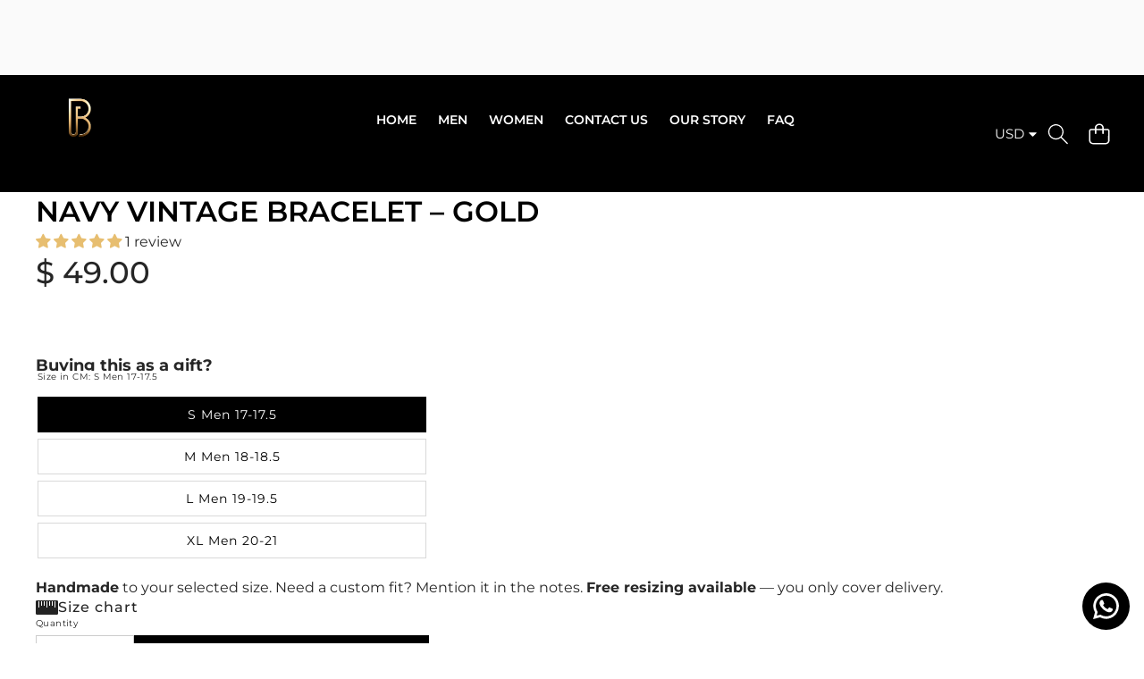

--- FILE ---
content_type: text/css
request_url: https://bralux.me/cdn/shop/t/55/assets/section-main-product.css?v=67417601287247163091765827541
body_size: 3226
content:
.product{margin:0}.product.grid{gap:0}.product--no-media{max-width:57rem;margin:0 auto}.product__media-wrapper{padding-left:0}@media screen and (min-width: 750px){.product__column-sticky{display:block;position:sticky;top:3rem;z-index:2}.product__info-wrapper{padding:0 0 0 5rem}.product__info-wrapper--extra-padding{padding:0 0 0 8rem}.product--right .product__info-wrapper{padding:0 5rem 0 0}.product--right .product__info-wrapper--extra-padding{padding:0 8rem 0 0}.product--right .product__media-wrapper{order:2}}@media screen and (min-width: 1025px){.product--large:not(.product--no-media) .product__media-wrapper{max-width:65%;width:calc(65% - var(--grid-desktop-horizontal-spacing) / 2)}.product--large:not(.product--no-media) .product__info-wrapper{padding:0 0 0 4rem;max-width:35%;width:calc(35% - var(--grid-desktop-horizontal-spacing) / 2)}.product--large:not(.product--no-media).product--right .product__info-wrapper{padding:0 4rem 0 0}.product--medium:not(.product--no-media) .product__media-wrapper,.product--small:not(.product--no-media) .product__info-wrapper{max-width:55%;width:calc(55% - var(--grid-desktop-horizontal-spacing) / 2)}.product--medium:not(.product--no-media) .product__info-wrapper,.product--small:not(.product--no-media) .product__media-wrapper{max-width:45%;width:calc(45% - var(--grid-desktop-horizontal-spacing) / 2)}}.shopify-payment-button__button{font-family:inherit;min-height:5rem}.shopify-payment-button__button [role=button].focused{outline:.2rem solid rgb(var(--color-foreground-rgb) / var(--opacity-50))!important;outline-offset:.3rem;box-shadow:0 0 0 .1rem var(--color-primary-button-background),0 0 0 .3rem var(--color-foreground),0 0 .5rem .4rem rgb(var(--color-foreground-rgb) / var(--opacity-30))!important}.shopify-payment-button__button [role=button]:focus:not(:focus-visible){outline:0;box-shadow:none!important}.shopify-payment-button__button [role=button]:focus-visible{outline:.2rem solid rgb(var(--color-foreground-rgb) / var(--opacity-50))!important;box-shadow:0 0 0 .1rem var(--color-primary-button-background),0 0 0 .3rem var(--color-foreground),0 0 .5rem .4rem rgb(var(--color-foreground-rgb) / var(--opacity-30))!important}.shopify-payment-button__button--unbranded{background-color:var(--color-primary-button-background);color:var(--color-primary-button-text);font-size:var(--font-size--sm);letter-spacing:.07rem}.shopify-payment-button__button--unbranded::selection{background-color:rgb(var(--color-primary-button-text-rgb) / var(--opacity-30))}@media (hover: hover){.shopify-payment-button__button--unbranded:hover,.shopify-payment-button__button--unbranded:hover:not([disabled]){background-color:var(--color-primary-button-background)}}.shopify-payment-button__more-options{margin:1.6rem 0 1rem;font-size:var(--font-size--2xs);letter-spacing:.05rem;text-decoration:underline;text-underline-offset:.3rem}.shopify-payment-button__button+.shopify-payment-button__button--hidden{display:none}.product-form{display:block}.product-form__error-message-wrapper:not([hidden]){display:flex;align-items:flex-start;font-size:var(--font-size--xs);line-height:1.4;letter-spacing:.04rem;margin-bottom:1.5rem}.product-form__error-message-wrapper .svg-wrapper{flex-shrink:0;width:1.5rem;height:1.5rem;margin-right:.7rem;margin-top:.25rem}.product-form__input{flex:0 0 100%;padding:0;max-width:44rem;min-width:fit-content;border:none}.customization-option .product-form__input{flex:unset}.product-form__input .form__label{padding-left:0}.product-form__input .select{max-width:100%}.product-form__input .svg-wrapper{right:1.5rem}.product-form__submit[aria-disabled=true]+.shopify-payment-button .shopify-payment-button__button[disabled],.product-form__submit[disabled]+.shopify-payment-button .shopify-payment-button__button[disabled]{cursor:not-allowed;opacity:var(--opacity-50)}@media screen and (forced-colors: active){.product-form__submit[aria-disabled=true]{color:Window}}.shopify-payment-button__more-options{color:var(--color-foreground)}.shopify-payment-button__button{font-size:var(--font-size--md);letter-spacing:.1rem}.product__info-container>*+*{margin:1.5rem 0}.product__info-container iframe{max-width:100%}.product__info-container .product-form,.product__info-container .product__description,.product__info-container .icon-with-text{margin:2.5rem 0}.product__text{margin-bottom:0}a.product__text{display:block;text-decoration:none;color:rgb(var(--color-foreground-rgb) / var(--opacity-75))}.product__text.caption-with-letter-spacing{text-transform:uppercase}.product__title{word-break:break-word;margin-bottom:1.5rem}.product__title>*{margin:0}.product__title>a{display:none}.product__title+.product__text.caption-with-letter-spacing{margin-top:-1.5rem}.product__text.caption-with-letter-spacing+.product__title{margin-top:0}.product__accordion .accordion__content{padding:0 1rem}.product .price .badge,.product .price__container{margin-bottom:.5rem}.product .price dl{margin-top:.5rem;margin-bottom:.5rem}.product .price--sold-out .price__badge-sale{display:none}@media screen and (min-width: 750px){.product__info-container{max-width:60rem}.product__info-container .price--on-sale .price-item--regular{font-size:var(--font-size--md)}.product__info-container>*:first-child{margin-top:0}}.product__description-title{font-weight:600}.product--no-media .product__title,.product--no-media .product__text,.product--no-media .product__tax,.product--no-media .product__sku,.product--no-media shopify-payment-terms{text-align:center}.product--no-media .product__media-wrapper,.product--no-media .product__info-wrapper{padding:0}.product__tax{margin-top:-1.4rem}.product--no-media .share-button{max-width:100%}.product--no-media .product-form__quantity,.product--no-media .share-button,.product--no-media .product__view-details,.product--no-media .product__pickup-availabilities,.product--no-media .product-form{display:flex;align-items:center;justify-content:center;text-align:center}.product--no-media .product-form{flex-direction:column}.product--no-media .product-form>.form{max-width:30rem;width:100%}.product--no-media .product-form__quantity{flex-direction:column;max-width:100%}.price-per-item__label.form__label{margin-bottom:0rem}.product-form__quantity-top .form__label{margin-bottom:1.2rem}.product-form__buttons{max-width:44rem}div[data-product-variant-media]:has([style*="display: none;"]){display:none}.product-form__buttons:has(div[data-product-variant-media] [style*="display: none;"]) .accelerated-checkout-block{display:none}.product--no-media .product__info-container>modal-opener{display:block;text-align:center}.product--no-media .product-popup-modal__button{padding-right:0}.product--no-media .price{text-align:center}@media screen and (max-width: 749px){.product--mobile-columns .product__media-item{width:calc(50% - 1.5rem - var(--grid-mobile-horizontal-spacing))}}@media screen and (min-width: 750px){.product--thumbnail .product__media-item:not(.is-active),.product--thumbnail_slider .product__media-item:not(.is-active){display:none}.product-media-modal__content>.product__media-item--variant.product__media-item--variant{display:none}.product-media-modal__content>.product__media-item--variant:first-child{display:block}}.product__media-icon .icon{width:1.2rem;height:1.4rem}.product__media-icon,.thumbnail__badge{background:var(--color-background);border-radius:var(--style-border-radius-50);border:.1rem solid rgb(var(--color-foreground-rgb) / var(--opacity-10));color:var(--color-foreground);display:flex;align-items:center;justify-content:center;height:3rem;width:3rem;position:absolute;left:1.2rem;top:1.2rem;z-index:1;transition:color var(--duration-short) ease,opacity var(--duration-short) ease}.product__media-video .product__media-icon{opacity:var(--opacity-100)}@media screen and (min-width: 750px){.grid__item.product__media-item--full{width:100%}.product--columns .product__media-item:not(.product__media-item--single):not(:only-child){max-width:calc(50% - var(--grid-desktop-horizontal-spacing) / 2)}.product--large.product--columns .product__media-item--full .deferred-media__poster-button{height:5rem;width:5rem}.product--medium.product--columns .product__media-item--full .deferred-media__poster-button{height:4.2rem;width:4.2rem}.product--medium.product--columns .product__media-item--full .deferred-media__poster-button .icon{width:1.8rem;height:1.8rem}.product--small.product--columns .product__media-item--full .deferred-media__poster-button{height:3.6rem;width:3.6rem}.product--small.product--columns .product__media-item--full .deferred-media__poster-button .icon{width:1.6rem;height:1.6rem}}@media screen and (min-width: 1025px){.product--stacked .product__media-item{max-width:calc(50% - var(--grid-desktop-horizontal-spacing) / 2)}}.product__media-item>*{display:block;position:relative}.product__media-toggle{display:flex;border:none;background-color:transparent;color:currentColor;padding:0}.product__media-toggle:after{content:"";cursor:pointer;display:block;margin:0;padding:0;position:absolute;top:0;right:0;bottom:0;left:0;z-index:2}.product__media-toggle:focus-visible{outline:0;box-shadow:none}@media (forced-colors: active){.product__media-toggle:focus-visible,.product__media-toggle:focus-visible:after{outline:transparent solid 1px;outline-offset:2px}}.product__media-toggle.focused{outline:0;box-shadow:none}.product__media-toggle:focus-visible:after,.product__media-toggle.focused:after{box-shadow:0 0 0 .3rem var(--color-foreground),0 0 0 .5rem rgb(var(--color-foreground-rgb) / var(--opacity-50))}.product-media-modal__dialog{padding:1rem .8rem;border:none}.product-media-modal__content{max-height:100vh;width:100%;overflow:auto}.product-media-modal__content>*:not(.active){display:none}@media screen and (min-width: 750px){.product-media-modal__content{padding-bottom:2rem}.product-media-modal__content>*:not(.active){display:block}}@media screen and (max-width: 749px){.product--thumbnail .is-active .deferred-media,.product--thumbnail_slider .is-active .deferred-media{display:block;width:100%}}.product-media-modal__content>*{display:block;height:auto;margin:auto}.product-media-modal__content .media{background:none}.product-media-modal__model{width:100%}.product-media-modal__toggle{position:fixed;top:2rem;right:2rem;z-index:2}.product-media-modal__content .deferred-media{width:100%}@media screen and (min-width: 750px){.product-media-modal__content{padding:2rem 11rem}.product-media-modal__content>*{width:100%}.product-media-modal__content>*+*{margin-top:2rem}}@media screen and (min-width: 990px){.product-media-modal__content{padding:2rem 11rem}.product-media-modal__content>*+*{margin-top:1.5rem}.product-media-modal__content{padding-bottom:1.5rem}}.product-popup-modal__content{padding:1rem .5rem}@media screen and (min-width: 750px){.product-popup-modal__content{width:70%;padding:1rem .5rem 3rem}}.product-popup-modal__content .drawer__header{padding-top:.5rem}.product-popup-modal__content img{max-width:100%}@media screen and (max-width: 749px){.product-popup-modal__content table{display:block;max-width:fit-content;overflow-x:auto;white-space:nowrap;margin:0}}.product-popup-modal__opener{display:inline-block}.product-popup-modal__button{font-size:var(--font-size--md);padding-right:1.3rem;padding-left:0;min-height:4.4rem;text-underline-offset:.3rem;text-decoration-thickness:.1rem;transition:text-decoration-thickness var(--duration-short) ease}@media (hover: hover){.product-popup-modal__button:hover{text-decoration-thickness:.2rem}}.product-popup-modal__content-info{padding-right:4.4rem}.product-popup-modal__content-info>*{height:auto;margin:0 auto;max-width:100%;width:100%}@media screen and (max-width: 749px){.product-popup-modal__content-info>*{max-height:100%}}.thumbnail-list{flex-wrap:wrap;grid-gap:1rem}.size-chart-popup-modal .popup__inner{padding:1rem .5rem}@media screen and (min-width: 750px){.product--stacked .thumbnail-list{display:none}.thumbnail-list{display:grid;grid-template-columns:repeat(4,1fr)}}.thumbnail-list_item--variant:not(:first-child){display:none}@media screen and (min-width: 1025px){.thumbnail-list{grid-template-columns:repeat(4,1fr)}.product--medium .thumbnail-list{grid-template-columns:repeat(5,1fr)}.product--large .thumbnail-list{grid-template-columns:repeat(6,1fr)}}@media screen and (max-width: 749px){.product__media-item,.thumbnail-slider{display:flex;align-items:center}.thumbnail-slider .thumbnail-list.slider{display:flex;padding:.5rem;flex:1;scroll-padding-left:.5rem}}@media screen and (min-width: 750px){.product--thumbnail_slider .thumbnail-slider{display:flex;align-items:center}}.thumbnail{position:absolute;top:0;left:0;display:block;height:100%;width:100%;padding:0;color:var(--color-foreground);cursor:pointer;background-color:transparent}@media (hover: hover){.thumbnail:hover{opacity:var(--opacity-70)}}.thumbnail[aria-current]{box-shadow:0 0 0 .1rem var(--color-foreground);border-color:var(--color-foreground)}.image-zoom-inline-full-size{cursor:zoom-out;z-index:1;margin:0}.product__modal-opener>.loading__spinner{top:50%;left:50%;transform:translate(-50%,-50%);position:absolute;display:flex;align-items:center;height:48px;width:48px}@media (hover: hover){.product__media-zoom-hover,.product__media-icon--hover{display:none}}@media screen and (max-width: 749px){.product__media-zoom-hover,.product__media-icon--hover{display:flex}}.js .product__media{overflow:hidden!important}.thumbnail[aria-current]:focus-visible{box-shadow:0 0 0 .3rem var(--color-foreground),0 0 0 .5rem rgb(var(--color-foreground-rgb) / var(--opacity-50))}.thumbnail[aria-current]:focus,.thumbnail.focused{outline:0;box-shadow:0 0 0 .3rem var(--color-foreground),0 0 0 .5rem rgb(var(--color-foreground-rgb) / var(--opacity-50))}@media (forced-colors: active){.thumbnail[aria-current]:focus,.thumbnail.focused{outline:transparent solid 1px}}.thumbnail[aria-current]:focus:not(:focus-visible){outline:0;box-shadow:0 0 0 .1rem var(--color-foreground)}.thumbnail img{object-fit:cover;width:100%;height:100%;pointer-events:none}.thumbnail__badge .icon{width:1rem;height:1rem}.thumbnail__badge .icon-3d-model{width:1.2rem;height:1.2rem}.thumbnail__badge{color:rgb(var(--color-foreground-rgb),var(--opacity-60));height:2rem;width:2rem;left:auto;right:.4rem;top:.4rem}@media screen and (min-width: 750px){.product:not(.product--small) .thumbnail__badge{height:3rem;width:3rem}.product:not(.product--small) .thumbnail__badge .icon{width:1.2rem;height:1.2rem}.product:not(.product--small) .thumbnail__badge .icon-3d-model{width:1.4rem;height:1.4rem}}.thumbnail-list__item{position:relative}.thumbnail-list__item:before{content:"";display:block;padding-bottom:100%}.product:not(.featured-product) .product__view-details{display:none}.product__view-details{display:block;text-decoration:none}@media (hover: hover){.product__view-details:hover{text-decoration:underline;text-underline-offset:.3rem}}.product__view-details .icon{width:1.2rem;margin-left:1.2rem;flex-shrink:0}.product__inventory{display:flex;align-items:center;gap:.5rem}.product__inventory .svg-wrapper,.product__inventory svg{width:15px;height:15px}.product--no-media .product__inventory{justify-content:center}.product__inventory.visibility-hidden:empty{display:block}.product__inventory.visibility-hidden:empty:after{content:"#"}.product__inventory .icon-inventory-status circle:first-of-type{opacity:var(--opacity-30)}.icon-with-text{--icon-size: 3rem;--icon-spacing: 1rem}.icon-with-text--horizontal{display:flex;justify-content:center;column-gap:3rem;flex-direction:row}.icon-with-text--vertical{--icon-size: 2rem}.icon-with-text .svg-wrapper{fill:var(--color-foreground);height:var(--icon-size);width:var(--icon-size)}.icon-with-text--horizontal .svg-wrapper,.icon-with-text--horizontal img{margin-bottom:var(--icon-spacing)}.icon-with-text--vertical .svg-wrapper{min-height:var(--icon-size);min-width:var(--icon-size);margin-right:var(--icon-spacing)}.icon-with-text img{height:var(--icon-size);width:var(--icon-size);object-fit:contain}.icon-with-text--vertical img{margin-right:var(--icon-spacing)}.icon-with-text--horizontal .h4{padding-top:calc(var(--icon-size) + var(--icon-spacing));text-align:center}.icon-with-text--horizontal .svg-wrapper+.h4,.icon-with-text--horizontal img+.h4,.icon-with-text--horizontal.icon-with-text--text-only .h4{padding-top:0}.icon-with-text__item{display:flex;align-items:center}.icon-with-text--horizontal .icon-with-text__item{flex-direction:column;width:33%}.icon-with-text--vertical .icon-with-text__item{margin-bottom:var(--icon-size)}.product__sku.visibility-hidden:after{content:"#"}.product-media-container{--aspect-ratio: var(--preview-ratio);--ratio-percent: calc(1 / var(--aspect-ratio) * 100%);position:relative;width:100%;max-width:100%}.product-media-container.constrain-height{--viewport-offset: 400px;--constrained-min-height: 300px;--constrained-height: max(var(--constrained-min-height), calc(100vh - var(--viewport-offset)));margin-right:auto;margin-left:auto}.product-media-container.constrain-height.media-fit-contain{--contained-width: calc(var(--constrained-height) * var(--aspect-ratio));width:min(var(--contained-width),100%)}.product-media-container .media{padding-top:var(--ratio-percent)}.product-media-container.constrain-height .media{padding-top:min(var(--constrained-height),var(--ratio-percent))}@media screen and (max-width: 749px){.product-media-container.media-fit-cover{display:flex;align-self:stretch}.product-media-container.media-fit-cover .media{position:initial}}@media screen and (min-width: 750px){.product-media-container{max-width:100%}.product-media-container:not(.media-type-image){--aspect-ratio: var(--ratio)}.product-media-container.constrain-height{--viewport-offset: 170px;--constrained-min-height: 500px}.product-media-container.media-fit-cover .deferred-media__poster img{object-fit:cover;width:100%}}.recipient-form{--recipient-checkbox-margin-top: .34rem;display:block;position:relative;max-width:44rem;margin-bottom:2.5rem}.recipient-form-field-label{margin:.6rem 0}.recipient-form-field-label--space-between{display:flex;justify-content:space-between}.recipient-checkbox{flex-grow:1;font-size:var(--font-size--md);display:flex;word-break:break-word;align-items:flex-start;max-width:inherit;position:relative;cursor:pointer}.recipient-form>input[type=checkbox]{position:absolute;width:1.6rem;height:1.6rem;margin:var(--recipient-checkbox-margin-top) 0;top:0;left:0;z-index:-1;appearance:none;-webkit-appearance:none}.recipient-fields__field{margin:0 0 2rem}.recipient-fields__field .field__input,.customer .recipient-fields__field .field input{padding:1rem 1rem .3rem}.recipient-fields .field__label{white-space:nowrap;text-overflow:ellipsis;max-width:calc(100% - 3.5rem);overflow:hidden}.recipient-checkbox>svg{margin-top:var(--recipient-checkbox-margin-top);margin-right:1.2rem;flex-shrink:0}.recipient-form .icon-checkmark{visibility:hidden;position:absolute;left:.28rem;z-index:5;top:.4rem;width:10px;height:9px}.recipient-form>input[type=checkbox]:checked+label .icon-checkmark{visibility:visible}.js .recipient-fields{display:none}.recipient-fields hr{margin:1.6rem auto}.recipient-form>input[type=checkbox]:checked~.recipient-fields{display:block;animation:animateMenuOpen var(--duration-default) ease}.recipient-form>input[type=checkbox]:not(:checked,:disabled)~.recipient-fields,.recipient-email-label{display:none}.js .recipient-email-label.required{display:inline}.recipient-form ul{padding-left:4.4rem;text-align:left}.recipient-form ul a{display:inline}.recipient-form .error-message:first-letter{text-transform:capitalize}@media screen and (forced-colors: active){.recipient-fields>hr{border-top:.1rem solid var(--color-foreground)}.recipient-checkbox>svg{background-color:inherit;border:.1rem solid var(--color-foreground)}.recipient-form>input[type=checkbox]:checked+label .icon-checkmark{border:none}}.product-countdown-wrapper .product-countdown{position:relative;display:inline-grid;grid-template-columns:repeat(7,auto);justify-content:center;align-items:center;gap:.5rem;padding:0 2.4rem}.product-countdown-wrapper .divider{justify-content:center;min-width:1rem;color:var(--countdown-text-color);font-size:clamp(1.6rem,2vw,2.4rem)}.product-countdown-bar,.product-countdown-labels{display:contents}.product-countdown-bar{font-size:clamp(2.6rem,4vw,4rem)}.product-countdown-bar *{color:var(--countdown-text-color)}.product-countdown-bar:before{content:"";position:absolute;top:0;right:0;bottom:0;left:0;height:60%;background:var(--countdown-background-color);border:var(--countdown-border-width) solid var(--countdown-border-color);border-style:var(--countdown-border-style);border-radius:var(--countdown-border-radius);z-index:-1}.product-countdown-labels{font-size:var(--font-size--2xs)}.product-countdown-labels .divider{opacity:var(--opacity-0)}.product-countdown-num,.product-countdown-label{display:inline-block;min-width:clamp(3.2rem,4vw,5.2rem);text-align:center}.product-countdown:has(.loading){opacity:var(--opacity-80);pointer-events:none;filter:blur(1.5px) brightness(1.15);transition:opacity var(--animation-speed-slowest) var(--animation-timing-hover),filter var(--animation-speed-slowest) var(--animation-timing-hover)}.main-product-information product-recommendations swiper-component,featured-product product-recommendations swiper-component{max-width:44rem}
/*# sourceMappingURL=/cdn/shop/t/55/assets/section-main-product.css.map?v=67417601287247163091765827541 */


--- FILE ---
content_type: text/css
request_url: https://bralux.me/cdn/shop/t/55/assets/component-slider.css?v=36736562630864920291765827539
body_size: -279
content:
swiper-component{display:block;width:100%}@media screen and (min-width: 750px){.swiper-component-mobile .swiper-wrapper.md\:block{display:block}.swiper-component-mobile .swiper-wrapper.md\:grid{display:grid}}.swiper-initialized .swiper-slide{max-width:100%}.swiper:not(.swiper-vertical):not(:has(.swiper-actions--bottom_right)):has(.swiper-pagination:not(.swiper-pagination-pos--inside):not(.swiper-pagination-lock)){padding-bottom:4rem}.main-product-information .swiper:not(.swiper-vertical):not(:has(.swiper-actions--bottom_right)):has(.swiper-pagination:not(.swiper-pagination-pos--inside):not(.swiper-pagination-lock)){padding-bottom:1rem}.main-product-information swiper-component[data-thumbnail-direction=vertical] .swiper:not(:has(.swiper-actions--bottom_right)):has(.swiper-pagination:not(.swiper-pagination-pos--inside):not(.swiper-pagination-lock)){padding-bottom:0}.swiper:has(.swiper-pagination) .swiper-btns-wrap{top:calc(50% - 2rem)}.swiper-button:after{display:none}.swiper-button-next .icon.icon-caret{transform:rotate(-90deg)}.swiper-button-prev .icon.icon-caret{transform:rotate(90deg)}.swiper-button-prev .icon.icon-arrow{transform:rotate(180deg)}.swiper-pagination-progressbar{top:unset!important;bottom:0}
/*# sourceMappingURL=/cdn/shop/t/55/assets/component-slider.css.map?v=36736562630864920291765827539 */


--- FILE ---
content_type: text/css
request_url: https://bralux.me/cdn/shop/t/55/assets/custom.css?v=775561310844627051767940825
body_size: -707
content:

.custom-buttonATC{
    position: unset;
}
.custom-ATC{
    position: absolute;
    top: 7%;
    right: 2%;
}
@media (max-width: 749px) {
    .text-in-mb{
        display: none;
    }
}

--- FILE ---
content_type: text/css
request_url: https://bralux.me/cdn/shop/t/55/assets/component-menu-drawer.css?v=110321407408735021621765827539
body_size: 250
content:
.js menu-drawer>details>summary:before,.js menu-drawer>details[open]:not(.menu-opening)>summary:before{content:"";position:absolute;cursor:default;width:100%;height:100%;top:100%;left:0;background:rgb(var(--color-foreground-rgb) / var(--opacity-50));opacity:var(--opacity-0);visibility:hidden;z-index:2;transition:opacity 0s,visibility 0s}menu-drawer>details[open]>summary:before{visibility:visible;opacity:var(--opacity-0);transition:opacity var(--duration-default) ease,visibility var(--duration-default) ease}.js details[open]>.menu-drawer,.js details[open]>.menu-drawer__submenu{transition-property:opacity,transform;transition-duration:var(--animation-speed-slowest);transition-timing-function:var(--cubic-smooth)}.js details[open].menu-opening>.menu-drawer,details[open].menu-opening>.menu-drawer__submenu{transform:translate(0);opacity:var(--opacity-100);visibility:visible;z-index:2}.js .menu-drawer__navigation .submenu-open{visibility:hidden}.menu-drawer__navigation-container{height:100%;display:flex;flex-direction:column}.menu-drawer__inner-submenu{height:100%;overflow-x:hidden;overflow-y:auto}.js .menu-drawer__menu li{margin-bottom:.2rem}.menu-drawer__menu-item{padding:1.1rem 3rem;text-decoration:none}.menu-drawer summary.menu-drawer__menu-item{padding-right:5.2rem}.menu-drawer__menu-item--active,.menu-drawer__menu-item:focus,.menu-drawer__close-button:focus{color:var(--color-foreground);background-color:rgb(var(--color-foreground-rgb) / var(--opacity-4))}@media (hover: hover){.menu-drawer__menu-item:hover,.menu-drawer__close-button:hover{color:var(--color-foreground);background-color:rgb(var(--color-foreground-rgb) / var(--opacity-4))}.menu-drawer__menu-item--active:hover{background-color:rgb(var(--color-foreground-rgb) / var(--opacity-8))}}.menu-drawer__menu-item>.svg-wrapper{width:15px;position:absolute;right:1.5rem;top:50%;transform:translateY(-50%)}.menu-drawer__menu-item>.svg-wrapper:has(.icon-caret){transform:translateY(-50%) rotate(-90deg)}.js .menu-drawer__submenu{position:absolute;top:0;width:100%;bottom:0;left:0;background:var(--color-background);z-index:1;transform:translate(-5%);opacity:var(--opacity-0);visibility:hidden}.js .menu-drawer__submenu .menu-drawer__submenu{overflow-y:auto}.menu-drawer__close-button{padding:1.2rem 2.6rem 1.2rem 3rem;text-decoration:none;display:flex;align-items:center;font-size:var(--font-size--sm);width:100%;background-color:transparent;font-family:var(--font-body--family);font-style:var(--font-body--style);text-align:left}.menu-drawer__close-button .svg-wrapper{transform:rotate(180deg);margin-inline-end:1rem;width:15px}.menu-drawer__close-button .svg-wrapper:has(.icon-caret){transform:rotate(90deg)}.menu-drawer__utility-links{font-size:var(--button-font-size-link, var(--font-size--sm));padding:2rem 0;position:relative}.menu-drawer__utility-links a{text-transform:none}.menu-drawer__utility-links a,.menu-drawer__utility-links .menu-drawer__utility-heading{font-size:var(--button-font-size-link, var(--font-size--sm))}.menu-drawer__utility-links .menu-drawer__utility-heading{background-color:rgb(var(--color-foreground-rgb) / var(--opacity-8));padding:var(--padding-sm) var(--padding-xl);margin:0;text-transform:uppercase}.menu-drawer__utility-links .drawer-localization{display:block;padding:var(--padding-sm) var(--padding-lg) var(--padding-sm) var(--padding-xl)}.menu-drawer__account{display:inline-flex;align-items:center;text-decoration:none;padding:1rem 0;font-size:var(--font-size--sm);color:var(--color-foreground);margin-bottom:0}.menu-drawer__utility-links:has(.menu-drawer__localization) .menu-drawer__account{margin:0}.menu-drawer__account account-icon>.svg-wrapper{height:2rem;width:2rem;margin-inline-end:1rem}.menu-drawer__account shop-user-avatar{--shop-avatar-size: 2.4rem;margin-inline-end:.55rem;margin-inline-start:-.45rem}@media (hover: hover){.menu-drawer__account:hover account-icon>.svg-wrapper{transform:scale(1.07)}}.menu-drawer .list-social{justify-content:flex-start;margin-inline-start:-1.25rem}.menu-drawer .list-social:empty{display:none}.menu-drawer .list-social__link{padding:1.1rem}@media screen and (max-width: 749px){.menu-drawer.disclosure-selector-open{transform:none!important;filter:none!important;transition:none!important}}.drawer--menu .drawer__inner{overflow:hidden!important}@media screen and (max-width: 550px){.drawer--menu .drawer__inner{width:100%;max-width:100vw}}
/*# sourceMappingURL=/cdn/shop/t/55/assets/component-menu-drawer.css.map?v=110321407408735021621765827539 */


--- FILE ---
content_type: text/css
request_url: https://bralux.me/cdn/shop/t/55/assets/component-pickup-availability.css?v=105143727786547423251765827539
body_size: -194
content:
pickup-availability[available]{min-height:8rem}.pickup-availability-preview{align-items:flex-start;display:flex;gap:.2rem}.pickup-availability-preview .icon{flex-shrink:0;height:1.8rem}.pickup-availability-preview .icon-unavailable{height:1.6rem;margin-top:.1rem}.pickup-availability-button{background-color:transparent;color:rgb(var(--color-foreground-rgb) / var(--opacity-75));letter-spacing:.06rem;padding:0 0 .2rem;text-align:left;text-decoration:underline}@media (hover: hover){.pickup-availability-button:hover{color:var(--color-foreground)}}.pickup-availability-info *{margin:0 0 .6rem}.pickup-availability-header{margin-bottom:1.2rem}.pickup-availability-variant{font-size:var(--font-size--xs);margin:0 0 1.2rem;text-transform:capitalize}.pickup-availability-variant>*+strong{margin-left:1rem}.pickup-availability-list__item{border-bottom:.1rem solid rgb(var(--color-foreground-rgb) / var(--opacity-8));padding:2rem 0}.pickup-availability-list__item:first-child{border-top:.1rem solid rgb(var(--color-foreground-rgb) / var(--opacity-8))}.pickup-availability-list__item>*{margin:0}.pickup-availability-list__item>*+*{margin-top:1rem}.pickup-availability-address{font-style:normal;font-size:var(--font-size--2xs)}.pickup-availability-address p{margin:0}
/*# sourceMappingURL=/cdn/shop/t/55/assets/component-pickup-availability.css.map?v=105143727786547423251765827539 */


--- FILE ---
content_type: text/javascript
request_url: https://bralux.me/cdn/shop/t/55/assets/details-disclosure.js?v=3854238552051608811765827539
body_size: 2638
content:
class SideDrawerOpener extends HTMLElement{constructor(){super();const button=this.querySelector("button");button&&button.addEventListener("click",()=>{const drawer=document.querySelector(this.getAttribute("data-side-drawer"));button.closest(".header__icon--menu")?button.classList.contains("active")?(button.classList.remove("active"),drawer&&drawer.close()):(document.documentElement.style.setProperty("--header-height",`${document.querySelector(".header").offsetHeight}px`),button.classList.add("active"),drawer&&drawer.open(button)):drawer&&drawer.open(button)})}}customElements.get("side-drawer-opener")||customElements.define("side-drawer-opener",SideDrawerOpener);class SideDrawerClose extends HTMLElement{constructor(){super();const button=this.querySelector("button");button&&button.addEventListener("click",()=>{const drawer=document.querySelector(this.getAttribute("data-side-drawer"));drawer&&drawer.close()})}}customElements.get("side-drawer-close")||customElements.define("side-drawer-close",SideDrawerClose);class SideDrawer extends HTMLElement{constructor(){super(),this.addEventListener("keyup",evt=>evt.code==="Escape"&&this.close()),this.overlay=this.querySelector('[id^="Drawer-Overlay-"]'),this.overlay?.addEventListener("click",this.close.bind(this))}connectedCallback(){this.dataset.moved||(this.dataset.moved=!0,document.body.appendChild(this))}open(triggeredBy){triggeredBy&&this.setActiveElement(triggeredBy),setTimeout(()=>{this.classList.add("animate","active")});let rtl=typeof theme<"u"&&theme.config&&theme.config.rtl===!0,drawerDirection=this.getAttribute("data-drawer-direction");const mobileDrawerDirection=this.getAttribute("data-mobile-drawer-direction"),contentElement=this.querySelector("[data-drawer-content]");theme.config.mqlTablet&&mobileDrawerDirection&&(drawerDirection=mobileDrawerDirection),this.classList.add("open"),rtl&&(drawerDirection=drawerDirection==="left"?"right":"left");let transform,duration=.6;drawerDirection==="left"?transform=["translateX(-100%)","translateX(0)"]:drawerDirection==="right"?transform=["translateX(100%)","translateX(0)"]:drawerDirection==="center"?transform=["translate(-50%, -40%)","translate(-50%, -50%)"]:transform=["translateX(0)","translateX(0)"],Motion.timeline([[contentElement,{opacity:[0,1],transform},{duration,easing:theme.config.easing||[.61,.22,.23,1],at:"-0.05"}]]),this.addEventListener("transitionend",()=>{const containerToTrapFocusOn=this.querySelector(".drawer__inner, .popup__inner, .blog-posts__sidebar"),focusElement=this.querySelector(".search__input, .popup__input, .drawer__close");trapFocus(containerToTrapFocusOn,focusElement),this.handleTransition(!0,"drawer--opening","drawer--open")},{once:!0}),document.body.classList.add("overflow-hidden"),document.documentElement.setAttribute("scroll-lock","")}async close(){this.activeElement&&removeTrapFocus(this.activeElement),document.body.classList.remove("overflow-hidden"),document.documentElement.removeAttribute("scroll-lock"),this.handleTransition(!1,"drawer--closing");let rtl=typeof theme<"u"&&theme.config&&theme.config.rtl===!0,drawerDirection=this.getAttribute("data-drawer-direction");const mobileDrawerDirection=this.getAttribute("data-mobile-drawer-direction"),detailsElement=this.overlay.closest("details"),contentElement=this.querySelector("[data-drawer-content]");document.querySelector(".header__icon--menu button.active")&&document.querySelector(".header__icon--menu button").classList.remove("active"),theme.config.mqlTablet&&mobileDrawerDirection&&(drawerDirection=mobileDrawerDirection);let transform=["translateX(0)","translateX(0)"],duration=.3;drawerDirection==="left"?rtl?transform=["translateX(0)","translateX(100%)"]:transform=["translateX(0)","translateX(-100%)"]:drawerDirection==="right"?rtl?transform=["translateX(0)","translateX(-100%)"]:transform=["translateX(0)","translateX(100%)"]:drawerDirection==="center"&&(transform=["translate(-50%, -50%)","translate(-50%, -40%)"],duration=.6),await Motion.timeline([[contentElement,{opacity:[1,0],transform},{duration,easing:theme.config.easing}]]).finished,this.classList.remove("active","open"),detailsElement&&(detailsElement.removeAttribute("open"),detailsElement.classList.remove("menu-opening"),document.body.classList.remove("overflow-hidden-mobile"))}handleTransition(checkOpen,startClass,endClass=""){this.querySelector(".side-drawer:not(.popup__inner)")&&(this.addEventListener("transitionstart",()=>{document.body.classList.add(startClass),checkOpen?document.body.classList.remove("drawer--open","drawer--closing"):document.body.classList.remove("drawer--open","drawer--opening")},{once:!0}),this.addEventListener("transitionend",()=>{checkOpen?document.body.classList.remove(startClass,"drawer--opening","drawer--closing"):document.body.classList.remove("drawer--closing","drawer--opening","drawer--open"),endClass&&document.body.classList.add(endClass)},{once:!0}))}setActiveElement(element){this.activeElement=element}trapFocus(){this.addEventListener("transitionend",()=>{const containerToTrapFocusOn=this.querySelector(".drawer__inner, .popup__inner, .blog-posts__sidebar"),focusElement=this.querySelector(".search__input, .popup__input, .drawer__close");trapFocus(containerToTrapFocusOn,focusElement)},{once:!0})}}customElements.get("side-drawer")||customElements.define("side-drawer",SideDrawer);class ModalDialog extends HTMLElement{constructor(){super(),this.querySelector("#Modal-Overlay")?.addEventListener("click",this.hide.bind(this)),this.addEventListener("keyup",event=>{event.code.toUpperCase()==="ESCAPE"&&this.hide()}),this.classList.contains("media-modal")?this.addEventListener("pointerup",event=>{event.pointerType==="mouse"&&!event.target.closest("deferred-media, product-model")&&this.hide()}):this.addEventListener("click",event=>{event.target===this&&this.hide()})}connectedCallback(){this.dataset.moved||(this.dataset.moved=!0,this.dataset.section=this.closest(".shopify-section")?.id.replace("shopify-section-",""),document.body.appendChild(this))}show(opener){this.openedBy=opener;const popup=this.querySelector(".template-popup");document.body.classList.add("overflow-hidden"),document.documentElement.setAttribute("scroll-lock",""),this.setAttribute("open",""),popup&&popup.loadContent(),this.trapFocus()}hide(){document.body.classList.remove("overflow-hidden"),document.documentElement.removeAttribute("scroll-lock"),document.body.dispatchEvent(new CustomEvent("modalClosed")),this.removeAttribute("open"),removeTrapFocus(this.openedBy),window.pauseAllMedia()}trapFocus(){this.addEventListener("transitionend",()=>{const containerToTrapFocusOn=this.querySelector(".drawer__inner, .popup__inner"),focusElement=this.querySelector('[role="dialog"], .popup__inner');trapFocus(containerToTrapFocusOn,focusElement)},{once:!0})}}customElements.get("modal-dialog")||customElements.define("modal-dialog",ModalDialog);class ModalOpener extends HTMLElement{constructor(){super();const button=this.querySelector("button");button&&button.addEventListener("click",()=>{const modal=document.querySelector(this.getAttribute("data-modal"));modal&&modal.show(button)})}}customElements.get("modal-opener")||customElements.define("modal-opener",ModalOpener);class DetailsDisclosure extends HTMLElement{constructor(){super(),this.mainDetailsToggle=this.querySelector("details"),this.content=this.mainDetailsToggle.querySelector("summary").nextElementSibling,this.mainDetailsToggle.addEventListener("focusout",this.onFocusOut.bind(this)),this.mainDetailsToggle.addEventListener("toggle",this.onToggle.bind(this))}onFocusOut(){setTimeout(()=>{this.contains(document.activeElement)||this.close()})}onToggle(){this.animations||(this.animations=this.content.getAnimations()),this.mainDetailsToggle.hasAttribute("open")?this.animations.forEach(animation=>animation.play()):this.animations.forEach(animation=>animation.cancel())}close(){this.mainDetailsToggle.removeAttribute("open"),this.mainDetailsToggle.querySelector("summary").setAttribute("aria-expanded",!1)}}customElements.get("details-disclosure")||customElements.define("details-disclosure",DetailsDisclosure);class CollapsibleDetails extends HTMLDetailsElement{constructor(){super()}connectedCallback(){this.init()}init(){this._isOpen=this.hasAttribute("open"),this.summary=this.querySelector("summary"),this.content=this.summary.nextElementSibling,this.setAttribute("aria-expanded",this._isOpen?"true":"false"),this.summary?.addEventListener("click",this._toggleOpen.bind(this)),this.hasAttribute("collapsible-mobile")&&(this.resizeHandler(),window.addEventListener("resize",theme.utils.rafThrottle(this.resizeHandler.bind(this))),document.addEventListener("unmatchSmall",this.resizeHandler.bind(this))),Shopify.designMode&&this.hasAttribute("check-shopify-design-mode")&&(this.addEventListener("shopify:block:select",()=>this.isOpen=!0),this.addEventListener("shopify:block:deselect",()=>this.isOpen=!1))}static get observedAttributes(){return["open"]}attributeChangedCallback(name,oldValue,newValue){name==="open"&&this.setAttribute("aria-expanded",newValue===""?"true":"false")}get isOpen(){return this._isOpen}set isOpen(value){value!==this._isOpen&&(this._isOpen=value,this.isConnected?this._animate(value):value?this.setAttribute("open",""):this.removeAttribute("open")),this.setAttribute("aria-expanded",value?"true":"false")}_toggleOpen(event){event.preventDefault(),this.isOpen=!this.isOpen}close(){this._isOpen=!1,this._animate(!1)}resizeHandler(){window.matchMedia("(max-width: 749px)").matches?this.isOpen&&(this._isOpen=!1,this.removeAttribute("open"),this.setAttribute("aria-expanded","false")):(this._isOpen=!0,this.setAttribute("open",""),this.setAttribute("aria-expanded","true"))}async _animate(open){this.style.overflow="hidden",open?(this.setAttribute("open",""),await Motion.timeline([[this,{height:[`${this.summary.clientHeight}px`,`${this.scrollHeight}px`]},{duration:.45,easing:"cubic-bezier(0.7, 0, 0.3, 1)"}],[this.content,{opacity:[0,1],transform:["translateX(-1rem)","translateX(0)"]},{duration:.25,at:"-0.1"}]]).finished):(await Motion.timeline([[this.content,{opacity:0,transform:["translateX(0)","translateX(1rem)"]},{duration:.15}],[this,{height:[`${this.clientHeight}px`,`${this.summary.clientHeight}px`]},{duration:.35,at:"<",easing:"cubic-bezier(0.7, 0, 0.3, 1)"}]]).finished,this.removeAttribute("open")),this.style.height="auto",this.style.overflow="visible"}}customElements.get("collapsible-details")||customElements.define("collapsible-details",CollapsibleDetails,{extends:"details"});class DropdownDetails extends HTMLDetailsElement{constructor(){super(),!theme.config.isTouch||Shopify.designMode?Motion.inView(this,this.init.bind(this)):theme.initWhenVisible(this.init.bind(this)),Shopify.designMode&&(this.addEventListener("shopify:block:select",()=>this.isOpen=!0),this.addEventListener("shopify:block:deselect",()=>this.isOpen=!1))}connectedCallback(){}init(){this._isOpen=this.hasAttribute("open")&&this.getAttribute("open")==="true",this.elements={button:this.querySelector(".details__summary"),dropdown:this.querySelector(".details__list")},!(!this.elements.button||!this.elements.dropdown)&&(this.setAttribute("open","false"),this.elements.button.addEventListener("click",this._toggleOpen.bind(this)),this.onClickOutsideListener=this.onClickOutside.bind(this),this.onEscKeyboardListener=this.onEscKeyboard.bind(this),this.onFocusOutListener=this.onFocusOut.bind(this),!theme.config.isTouch&&theme.config.mqlDesktop&&this.getAttribute("activate-event")==="hover"&&(this.addEventListener("mouseenter",this.onHover.bind(this)),this.addEventListener("mouseleave",this.onHover.bind(this))))}static get observedAttributes(){return["open"]}attributeChangedCallback(name,oldValue,newValue){name==="open"&&this.elements.button&&this.elements.button.setAttribute("aria-expanded",newValue==="true")}get isOpen(){return this._isOpen}set isOpen(value){value!==this._isOpen&&(this._isOpen=value,this.isConnected?this._animate(value):this.setAttribute("open",value?"true":"false")),this.elements.button&&this.elements.button.setAttribute("aria-expanded",value?"true":"false")}onFocusOut(){this.contains(document.activeElement)||this.close()}onClickOutside(event){!this.contains(event.target)&&!(event.target.closest("details")instanceof DetailsDropdown)&&(this.open=!1)}onEscKeyboard(event){if(event.code==="Escape"){const targetMenu=event.target.closest("details[open]");targetMenu&&(targetMenu.open=!1)}}onFocusOut(event){event.relatedTarget&&!this.contains(event.relatedTarget)&&(this.open=!1)}onHover(event){cancelAnimationFrame(this._hoverRaf),this._hoverRaf=requestAnimationFrame(()=>{this.isOpen=event.type==="mouseenter"})}_toggleOpen(event){event.target.closest("a")||event.preventDefault(),this.isOpen=!this.isOpen}close(){this.isOpen=!1,this._animate(!1)}_animate(open){!this.elements.dropdown||!this.elements.dropdown.firstElementChild||(open?(this.setAttribute("open","true"),document.addEventListener("click",this.onClickOutsideListener),document.addEventListener("keydown",this.onEscKeyboardListener),document.addEventListener("focusout",this.onFocusOutListener),this.transitionIn()):(this.elements.dropdown.removeAttribute("open"),document.removeEventListener("click",this.onClickOutsideListener),document.removeEventListener("keydown",this.onEscKeyboardListener),document.removeEventListener("focusout",this.onFocusOutListener),this.transitionOut(),this.isOpen||this.removeAttribute("open")))}transitionIn(){return Motion.animate(this.elements.dropdown,{opacity:[0,1],visibility:"visible",overflow:"visible"},{duration:theme.config.motionReduced?0:.3,easing:[.7,0,.2,1],delay:theme.config.motionReduced?0:.2}),Motion.animate(this.elements.dropdown.firstElementChild,{transform:["translateY(-20%)","translateY(0)"]},{duration:theme.config.motionReduced?0:.6,easing:[.7,0,.2,1]}).finished}transitionOut(){return Motion.animate(this.elements.dropdown,{opacity:0,visibility:"hidden",overflow:"hidden"},{duration:theme.config.motionReduced?0:.3,easing:[.7,0,.2,1]}),Motion.animate(this.elements.dropdown.firstElementChild,{transform:"translateY(-20%)"},{duration:theme.config.motionReduced?0:.6,easing:[.7,0,.2,1]}).finished}}customElements.get("dropdown-details")||customElements.define("dropdown-details",DropdownDetails,{extends:"details"});class MegaMenuDetails extends DropdownDetails{constructor(){super()}connectedCallback(){theme.initWhenVisible(()=>{this.renderContent(),this.init()})}renderContent(){const template=this.querySelector("template");if(template){const templateContent=theme.renderTemplate(template);this.appendChild(templateContent)}}}customElements.get("mega-menu-details")||customElements.define("mega-menu-details",MegaMenuDetails,{extends:"details"}),function(){function isSafari(){const userAgent=navigator.userAgent;return/^((?!chrome|android).)*safari/i.test(userAgent)}if(isSafari()){let transitionIn2=function(dropdown){return!dropdown||!dropdown.firstElementChild?void 0:(Motion.animate(dropdown,{opacity:[0,1],visibility:"visible",overflow:"visible"},{duration:theme.config.motionReduced?0:.3,easing:[.7,0,.2,1],delay:theme.config.motionReduced?0:.2}),Motion.animate(dropdown.firstElementChild,{transform:["translateY(-20%)","translateY(0)"]},{duration:theme.config.motionReduced?0:.6,easing:[.7,0,.2,1]}).finished)},transitionOut2=function(dropdown){return!dropdown||!dropdown.firstElementChild?void 0:(Motion.animate(dropdown,{opacity:0,visibility:"hidden",overflow:"hidden"},{duration:theme.config.motionReduced?0:.3,easing:[.7,0,.2,1]}),Motion.animate(dropdown.firstElementChild,{transform:"translateY(-20%)"},{duration:theme.config.motionReduced?0:.6,easing:[.7,0,.2,1]}).finished)},setupSafariHoverFallback2=function(details){const summary=details.querySelector("summary"),dropdown=details.querySelector(".details__list");summary&&dropdown&&(summary.addEventListener("mouseenter",()=>{details.setAttribute("open","true"),transitionIn2(dropdown)}),details.addEventListener("mouseleave",()=>{const transitionPromise=transitionOut2(dropdown);transitionPromise&&transitionPromise.then?transitionPromise.then(()=>{details.setAttribute("open","false")}):details.setAttribute("open","false")}))},initSafariHoverFallback2=function(){document.querySelectorAll('details[activate-event="hover"]').forEach(details=>{setupSafariHoverFallback2(details)})};var transitionIn=transitionIn2,transitionOut=transitionOut2,setupSafariHoverFallback=setupSafariHoverFallback2,initSafariHoverFallback=initSafariHoverFallback2;document.readyState==="loading"?document.addEventListener("DOMContentLoaded",initSafariHoverFallback2):initSafariHoverFallback2(),new MutationObserver(mutations=>{mutations.forEach(mutation=>{mutation.addedNodes.forEach(node=>{if(node.nodeType===1){node.matches&&node.matches('details[activate-event="hover"]')&&setupSafariHoverFallback2(node);const hoverDetails=node.querySelectorAll&&node.querySelectorAll('details[activate-event="hover"]');hoverDetails&&hoverDetails.forEach(details=>{setupSafariHoverFallback2(details)})}})})}).observe(document.body,{childList:!0,subtree:!0})}}();
//# sourceMappingURL=/cdn/shop/t/55/assets/details-disclosure.js.map?v=3854238552051608811765827539


--- FILE ---
content_type: text/javascript
request_url: https://bralux.me/cdn/shop/t/55/assets/media-gallery.js?v=140805200257310286051765827540
body_size: 354
content:
customElements.get("media-gallery")||customElements.define("media-gallery",class extends HTMLElement{constructor(){super()}setActiveMedia(mediaId,smooth=!1){if(!mediaId)return!1;let cleanMediaId=mediaId;if(mediaId.indexOf("-")!==-1){const parts=mediaId.split("-");cleanMediaId=parts[parts.length-1]}let element=this.querySelector(`[data-media-id="${cleanMediaId}"]`);if(element||(element=this.querySelector(`[data-media-id="${mediaId}"]`)),!element)return!1;this.querySelectorAll("[data-media-id].active").forEach(node=>node.classList.remove("active")),element.classList.add("active");const mediaIndex=Array.from(this.querySelectorAll("[data-media-id]")).indexOf(element);return this.syncSlideshow(element,mediaIndex,smooth),this.syncThumbnails(element,mediaIndex),this.classList.contains("media-gallery--grid")&&this.swapGridMedia(element,mediaIndex),!0}syncSlideshow(mediaElement,mediaIndex,smooth=!1){try{if(!this.classList.contains("media-gallery--carousel"))return;const swiperComponent=this.querySelector("swiper-component");if(!swiperComponent)return;const waitForSwiper=(retries=10)=>{if(swiperComponent.initSwiper){const slides=Array.from(swiperComponent.querySelectorAll(".swiper-wrapper .swiper-slide"));let slideIndex=mediaIndex;const slideElement=mediaElement.closest(".swiper-slide");if(slideElement){const foundIndex=slides.indexOf(slideElement);foundIndex>=0&&(slideIndex=foundIndex)}slideIndex>=0&&slideIndex<slides.length&&swiperComponent.initSwiper&&swiperComponent.initSwiper.slideTo(slideIndex,smooth?800:0)}else retries>0&&setTimeout(()=>waitForSwiper(retries-1),50)};waitForSwiper()}catch{try{this.slideshow&&typeof this.slideshow.goTo=="function"&&this.slideshow.goTo(mediaIndex)}catch{}}}syncThumbnails(mediaElement,mediaIndex){try{const thumbnailsContainer=this.querySelector(".swiper-controls__thumbnails-container");if(!thumbnailsContainer)return;const thumbnailButtons=Array.from(thumbnailsContainer.querySelectorAll(".swiper-controls__thumbnail[data-index]"));if(thumbnailButtons.length===0)return;let slideIndex=mediaIndex;if(this.classList.contains("media-gallery--carousel")){const swiperComponent=this.querySelector("swiper-component");if(swiperComponent){const slideElement=mediaElement.closest(".swiper-slide");if(slideElement){const foundIndex=Array.from(swiperComponent.querySelectorAll(".swiper-wrapper .swiper-slide")).indexOf(slideElement);foundIndex>=0&&(slideIndex=foundIndex)}else swiperComponent.initSwiper&&typeof swiperComponent.initSwiper.activeIndex=="number"&&(slideIndex=mediaIndex)}}thumbnailButtons.forEach(button=>{button.classList.remove("active","swiper-slide-thumb-active")});let targetThumbnail=thumbnailButtons.find(button=>{const index=parseInt(button.getAttribute("data-index"),10);return!isNaN(index)&&index===slideIndex});if(targetThumbnail||(targetThumbnail=thumbnailButtons.find(button=>{const index=parseInt(button.getAttribute("data-index"),10);return!isNaN(index)&&index===mediaIndex})),targetThumbnail){targetThumbnail.classList.add("active","swiper-slide-thumb-active");const finalSlideIndex=parseInt(targetThumbnail.getAttribute("data-index"),10);this.syncThumbnailSwiper(thumbnailsContainer,thumbnailButtons,targetThumbnail,finalSlideIndex)}}catch{}}syncThumbnailSwiper(thumbnailsContainer,thumbnailButtons,targetThumbnail,slideIndex){try{const waitForThumbnailSwiper=(retries=10)=>{const swiperComponent=this.querySelector("swiper-component");let thumbsSwiper=null;if(swiperComponent&&swiperComponent.initSwiper&&swiperComponent.initSwiper.params&&swiperComponent.initSwiper.params.thumbs&&(thumbsSwiper=swiperComponent.initSwiper.params.thumbs.swiper),!thumbsSwiper){const thumbnailSwiper=thumbnailsContainer.querySelector(".swiper");thumbnailSwiper&&thumbnailSwiper.swiper&&(thumbsSwiper=thumbnailSwiper.swiper)}thumbsSwiper?slideIndex>=0&&slideIndex<thumbnailButtons.length&&thumbsSwiper.slideTo(slideIndex,300):retries>0&&setTimeout(()=>waitForThumbnailSwiper(retries-1),50)};waitForThumbnailSwiper()}catch{}}swapGridMedia(){try{if(typeof MainEvents<"u"&&MainEvents.variantUpdate){const handleVariantUpdateOnce=event=>{try{const source=event?.detail?.data?.html;if(!source)return;const newMediaGallery=source.querySelector("media-gallery");if(!newMediaGallery)return;this.replaceWith(newMediaGallery);try{newMediaGallery.scrollIntoView({behavior:"smooth"})}catch{}}catch{}finally{document.removeEventListener(MainEvents.variantUpdate,handleVariantUpdateOnce)}};document.addEventListener(MainEvents.variantUpdate,handleVariantUpdateOnce)}}catch{}}});
//# sourceMappingURL=/cdn/shop/t/55/assets/media-gallery.js.map?v=140805200257310286051765827540


--- FILE ---
content_type: text/javascript
request_url: https://bralux.me/cdn/shop/t/55/assets/pickup-availability.js?v=53881618930582852881765827541
body_size: 627
content:
if(!customElements.get("pickup-availability")){class PickupAvailability extends HTMLElement{constructor(){super(),this.hasAttribute("available")&&(this.errorHtml=this.querySelector("template").content.firstElementChild.cloneNode(!0),this.onClickRefreshList=this.onClickRefreshList.bind(this),this.fetchAvailability(this.dataset.variantId))}fetchAvailability(variantId){if(!variantId)return;let rootUrl=this.dataset.rootUrl;rootUrl.endsWith("/")||(rootUrl=rootUrl+"/");const variantSectionUrl=`${rootUrl}variants/${variantId}/?section_id=pickup-availability`;fetch(variantSectionUrl).then(response=>response.text()).then(text=>{const sectionInnerHTML=new DOMParser().parseFromString(text,"text/html").querySelector(".shopify-section");this.renderPreview(sectionInnerHTML)}).catch(e=>{const button=this.querySelector("button");button&&button.removeEventListener("click",this.onClickRefreshList),this.renderError()})}onClickRefreshList(){this.fetchAvailability(this.dataset.variantId)}update(variant){variant?.available?this.fetchAvailability(variant.id):(this.removeAttribute("available"),this.innerHTML="")}renderError(){this.innerHTML="",this.appendChild(this.errorHtml),this.querySelector("button").addEventListener("click",this.onClickRefreshList)}renderPreview(sectionInnerHTML){const drawer=document.querySelector("pickup-availability-drawer");if(drawer&&drawer.remove(),!sectionInnerHTML.querySelector("pickup-availability-preview")){this.innerHTML="",this.removeAttribute("available");return}this.innerHTML=sectionInnerHTML.querySelector("pickup-availability-preview").outerHTML,this.setAttribute("available",""),document.body.appendChild(sectionInnerHTML.querySelector("pickup-availability-drawer")),this.dataset.productPageColorScheme.split(" ").forEach(colorClass=>{document.querySelector(".pickup-availability-drawer").classList.add(colorClass)});const button=this.querySelector("button");button&&button.addEventListener("click",evt=>{document.querySelector("pickup-availability-drawer").open(evt.target)})}}customElements.define("pickup-availability",PickupAvailability)}if(!customElements.get("pickup-availability-drawer")){class PickupAvailabilityDrawer extends HTMLElement{constructor(){super(),this.addEventListener("keyup",event=>event.code==="Escape"&&this.close()),this.overlay=this.querySelector("#PickupAvailabilityDrawer-Overlay"),this.overlay?.addEventListener("click",this.close.bind(this)),this.setHeaderAccessibility()}setHeaderAccessibility(){const button=document.querySelector("#ShowPickupAvailabilityDrawer");button.setAttribute("role","button"),button.addEventListener("keydown",event=>{event.code==="Space"&&(event.preventDefault(),this.open(button))})}async close(){this.activeElement&&removeTrapFocus(this.activeElement),document.body.classList.remove("overflow-hidden"),document.documentElement.removeAttribute("scroll-lock"),this.handleTransition(!1,"drawer--closing");let rtl=typeof theme<"u"&&theme.config&&theme.config.rtl===!0,drawerDirection=this.getAttribute("data-drawer-direction")||"right";const contentElement=this.querySelector("[data-drawer-content]");let transform=["translateX(0)","translateX(0)"],duration=.3;drawerDirection==="left"?rtl?transform=["translateX(0)","translateX(100%)"]:transform=["translateX(0)","translateX(-100%)"]:drawerDirection==="right"?rtl?transform=["translateX(0)","translateX(-100%)"]:transform=["translateX(0)","translateX(100%)"]:drawerDirection==="center"&&(transform=["translate(-50%, -50%)","translate(-50%, -40%)"],duration=.6),await Motion.timeline([[contentElement,{opacity:[1,0],transform},{duration,easing:theme.config.easing||[.61,.22,.23,1]}]]).finished,this.classList.remove("active","open")}open(triggeredBy){triggeredBy&&this.setActiveElement(triggeredBy),setTimeout(()=>{this.classList.add("animate","active")});let rtl=typeof theme<"u"&&theme.config&&theme.config.rtl===!0,drawerDirection=this.getAttribute("data-drawer-direction")||"right";const contentElement=this.querySelector("[data-drawer-content]");this.classList.add("open"),rtl&&(drawerDirection=drawerDirection==="left"?"right":"left");let transform,duration=.3;drawerDirection==="left"?transform=["translateX(-100%)","translateX(0)"]:drawerDirection==="right"?transform=["translateX(100%)","translateX(0)"]:drawerDirection==="center"?(transform=["translate(-50%, -40%)","translate(-50%, -50%)"],duration=.6):transform=["translateX(0)","translateX(0)"],Motion.timeline([[contentElement,{opacity:[0,1],transform},{duration,easing:theme.config.easing||[.61,.22,.23,1],at:"-0.05"}]]),this.addEventListener("transitionend",()=>{const containerToTrapFocusOn=this.classList.contains("is-empty")?this.querySelector(".drawer__inner-empty"):document.getElementById("PickupAvailabilityDrawer"),focusElement=this.querySelector(".drawer__close");trapFocus(containerToTrapFocusOn,focusElement)},{once:!0}),document.body.classList.add("overflow-hidden"),document.documentElement.setAttribute("scroll-lock","")}handleTransition(checkOpen,startClass,endClass=""){this.querySelector("[data-drawer-content]")&&(this.addEventListener("transitionstart",()=>{document.body.classList.add(startClass),checkOpen?document.body.classList.remove("drawer--open","drawer--closing"):document.body.classList.remove("drawer--open","drawer--opening")},{once:!0}),this.addEventListener("transitionend",()=>{checkOpen?document.body.classList.remove(startClass,"drawer--opening","drawer--closing"):document.body.classList.remove("drawer--closing","drawer--opening","drawer--open"),endClass&&document.body.classList.add(endClass)},{once:!0}))}setActiveElement(element){this.activeElement=element}}customElements.define("pickup-availability-drawer",PickupAvailabilityDrawer)}
//# sourceMappingURL=/cdn/shop/t/55/assets/pickup-availability.js.map?v=53881618930582852881765827541


--- FILE ---
content_type: application/javascript
request_url: https://cdn.kilatechapps.com/media/currencyconverter/8085438500m.min.js
body_size: 3400
content:
style = document.createElement('style');style.id = "CC_KT_STYLE";style.innerHTML = ` .CC_KT_WRAPPER .hide_CC_KT{display:none!important;visibility:hidden!important}.CC_KT_WRAPPER{z-index:9999}@media(min-width:576px){.CC_KT_WRAPPER{}}.CC_KT_WRAPPER .dropdown_head_CC_KT{display:flex;align-items:center;cursor:pointer;padding:2px 8px}.CC_KT_WRAPPER .flag_CC_KT{padding-right:3px}.CC_KT_WRAPPER .currency-flag{border-radius:unset;display:block}.CC_KT_WRAPPER .currency-flag:after,.CC_KT_WRAPPER .currency-flag:before{background-color:unset;border-radius:unset}.CC_KT_WRAPPER .currency_CC_KT{padding-right:3px;position:relative;top:0}.CC_KT_WRAPPER .arrow_CC_KT{padding-left:2px}.CC_KT_WRAPPER .arrow_CC_KT svg{height:14px;display:block}.CC_KT_WRAPPER .arrow_CC_KT[data-direction="up"] svg:nth-child(2){display:none}.CC_KT_WRAPPER .arrow_CC_KT[data-direction="down"] svg:nth-child(1){display:none}.CC_KT_WRAPPER .dropdown_body_CC_KT{z-index:9999;position:absolute;margin-top:5px;margin-bottom:5px;padding:5px 0;border:solid 1px rgba(0,0,0,0.1);overflow-y:auto;overflow-x:hidden;max-height:220px;-webkit-animation:slide-in-fwd-center .4s cubic-bezier(0.250,0.460,0.450,0.940) both;animation:slide-in-fwd-center .4s cubic-bezier(0.250,0.460,0.450,0.940) both}@media(min-width:576px){.CC_KT_WRAPPER .dropdown_body_CC_KT{}}.CC_KT_WRAPPER .dropdown_body_CC_KT .item_CC_KT{display:flex;align-items:center;padding:3px 30px 3px 20px;cursor:pointer}.CC_KT_WRAPPER .dropdown_body_CC_KT .item_CC_KT:hover{;-webkit-transition:all .2s ease-in-out;transition:all .2s ease-in-out}@-webkit-keyframes slide-in-fwd-center{0%{opacity:0}100%{opacity:1}}@keyframes slide-in-fwd-center{0%{opacity:0}100%{opacity:1}} `;dropdown_CC_KT={};dropdown_CC_KT.ready=false;dropdown_CC_KT.cartmessage="Note: All orders are processed in {{checkoutcurrency}}. Display currency is {{selectedcurrency}} for your convenience.";dropdown_CC_KT.element=".CC_KT_WRAPPER_MANUAL";dropdown_CC_KT.all_currencies=['AED','ALL','AMD','ANG','ARS','AUD','AWG','AFN','AOA','AZN','BBD','BDT','BGN','BHD','BIF','BMD','BND','BOB','BRL','BSD','BTN','BWP','BYN','BZD','CAD','CDF','CHF','CLP','CNY','COP','CRC','CUP','CVE','CZK','DJF','DKK','DOP','DZD','EGP','ERN','ETB','EUR','FJD','FKP','GBP','GEL','GHS','GIP','GMD','GNF','GTQ','GYD','HKD','HNL','HRK','HTG','HUF','IDR','ILS','INR','IQD','IRR','ISK','JMD','JOD','JPY','KES','KGS','KHR','KMF','KPW','KRW','KWD','KYD','KZT','LAK','LBP','LKR','LRD','LTL','LYD','MAD','MDL','MGA','MKD','MMK','MNT','MOP','MRO','MUR','MVR','MWK','MXN','MYR','MZN','NAD','NGN','NIO','NOK','NPR','NZD','OMR','PEN','PGK','PHP','PKR','PLN','PYG','QAR','RON','RSD','RUB','RWF','SAR','SBD','SCR','SEK','SGD','SHP','SLL','SOS','SRD','STD','SVC','SYP','SZL','THB','TJS','TND','TOP','TRY','TTD','TWD','TZS','UAH','UGX','USD','UYU','UZS','VEF','VND','VUV','WST','XAF','XCD','XPF','YER','ZAR','ZMW'];dropdown_CC_KT.currencies=['USD','AED','QAR','KWD','EUR','NGN'];dropdown_CC_KT.getValue=()=>{return document.querySelectorAll(".dropdown_head_CC_KT .currency_CC_KT")[0].getAttribute("data-currency");}
dropdown_CC_KT.setValue=(value)=>{document.querySelectorAll(".dropdown_head_CC_KT").forEach((htmlComponent)=>{htmlComponent.querySelector(".flag_CC_KT").innerHTML=`<div class="currency-flag currency-flag-${value.toLowerCase()}"></div>`;var currencyTag=htmlComponent.querySelector(".currency_CC_KT")
currencyTag.innerHTML=value;currencyTag.setAttribute("data-currency",value);});KTCurrency.currentCurrency=value;}
dropdown_CC_KT.init=()=>{var dropdownTag=document.createElement('div');dropdownTag.className="CC_KT_WRAPPER notranslate";dropdownTag.innerHTML=`<div class="dropdown_head_CC_KT"><div class="flag_CC_KT"><div class="currency-flag currency-flag-usd"></div></div><div class="currency_CC_KT">USD</div><div class="arrow_CC_KT"data-direction="down"><svg height="14"aria-hidden="true"focusable="false"data-prefix="fas"data-icon="caret-up"class="svg-inline--fa fa-caret-up fa-w-10"role="img"xmlns="http://www.w3.org/2000/svg"viewBox="0 0 320 512"><path fill="currentColor"d="M288.662 352H31.338c-17.818 0-26.741-21.543-14.142-34.142l128.662-128.662c7.81-7.81 20.474-7.81 28.284 0l128.662 128.662c12.6 12.599 3.676 34.142-14.142 34.142z"></path></svg><svg height="14"aria-hidden="true"focusable="false"data-prefix="fas"data-icon="caret-down"class="svg-inline--fa fa-caret-down fa-w-10"role="img"xmlns="http://www.w3.org/2000/svg"viewBox="0 0 320 512"><path fill="currentColor"d="M31.3 192h257.3c17.8 0 26.7 21.5 14.1 34.1L174.1 354.8c-7.8 7.8-20.5 7.8-28.3 0L17.2 226.1C4.6 213.5 13.5 192 31.3 192z"></path></svg></div></div><div class="dropdown_body_CC_KT hide_CC_KT"><div class="item_CC_KT"data-value="USD"><div class="flag_CC_KT"><div class="currency-flag currency-flag-usd"></div></div><div class="currency_CC_KT">USD</div></div><div class="item_CC_KT"data-value="AED"><div class="flag_CC_KT"><div class="currency-flag currency-flag-aed"></div></div><div class="currency_CC_KT">AED</div></div><div class="item_CC_KT"data-value="QAR"><div class="flag_CC_KT"><div class="currency-flag currency-flag-qar"></div></div><div class="currency_CC_KT">QAR</div></div><div class="item_CC_KT"data-value="KWD"><div class="flag_CC_KT"><div class="currency-flag currency-flag-kwd"></div></div><div class="currency_CC_KT">KWD</div></div><div class="item_CC_KT"data-value="EUR"><div class="flag_CC_KT"><div class="currency-flag currency-flag-eur"></div></div><div class="currency_CC_KT">EUR</div></div><div class="item_CC_KT"data-value="NGN"><div class="flag_CC_KT"><div class="currency-flag currency-flag-ngn"></div></div><div class="currency_CC_KT">NGN</div></div></div>`;document.querySelectorAll(dropdown_CC_KT.element).forEach((htmlComponent)=>{htmlComponent.appendChild(dropdownTag.cloneNode(true));})
defaultCurrency="USD";KTCurrency.format='money_format';dropdown_CC_KT.CC_KT_Geo=true;dropdown_CC_KT.CC_KT_Tooltip=true;dropdown_CC_KT.CC_KT_Round='gdecimal';dropdown_CC_KT.CC_KT_Round_Values=[0,50,99];document.querySelectorAll("span.money span.money").forEach((htmlComponent)=>{htmlComponent.parentElement.classList.remove("money");});KTCurrency.convertAll(shopCurrency,shopCurrency);if(dropdown_CC_KT.CC_KT_Tooltip){document.querySelectorAll("span.money:not([title]").forEach((htmlComponent)=>{htmlComponent.setAttribute("title",htmlComponent.getAttribute("data-currency-"+shopCurrency));htmlComponent.setAttribute("data-toggle","tooltip");});}
if(typeof cookieCurrencyKT=="undefined"){cookieCurrencyKT=cookieCurrency;}
if(cookieCurrencyKT==null){if(shopCurrency!==defaultCurrency){KTCurrency.convertAll(shopCurrency,defaultCurrency);}else{KTCurrency.currentCurrency=defaultCurrency;}}
else if(cookieCurrencyKT===shopCurrency){KTCurrency.currentCurrency=shopCurrency;}
else{KTCurrency.convertAll(shopCurrency,cookieCurrencyKT);}
var local_currency=KTCurrency.lshandler("local_currency");if(local_currency!==null){if(!dropdown_CC_KT.currencies.includes(local_currency)){document.querySelectorAll(".dropdown_body_CC_KT").forEach((htmlComponent)=>{var itemTag=document.createElement('div');itemTag.className="item_CC_KT"
itemTag.setAttribute("data-value",local_currency);itemTag.innerHTML=`<div class="flag_CC_KT"><div class="currency-flag currency-flag-${local_currency.toLowerCase()}"></div></div><div class="currency_CC_KT">${local_currency}</div>`;htmlComponent.insertBefore(itemTag,htmlComponent.querySelector(".item_CC_KT"));});}}
if((new URL(window.location.href)).searchParams.get('currency')!=null){const urlcurrency=(new URL(window.location.href)).searchParams.get('currency');if(dropdown_CC_KT.currencies.includes(urlcurrency)){KTCurrency.lshandler("currency",urlcurrency);KTCurrency.convertAll(KTCurrency.currentCurrency,urlcurrency);dropdown_CC_KT.setValue(urlcurrency);}}else if((cookieCurrencyKT==null)&&dropdown_CC_KT.CC_KT_Geo&&((new URL(window.location.href)).searchParams.get('nogeo')==null)){ktfgc=()=>{return fetch(atob("aHR0cHM6Ly9pcGFwaS5jby9jdXJyZW5jeQ==")).then(response=>response.text());}
ktfgc().then(res=>{if(dropdown_CC_KT.all_currencies.includes(res)){KTCurrency.lshandler("local_currency",res);if(!dropdown_CC_KT.currencies.includes(res)){dropdown_CC_KT.currencies.unshift(res);var currencylower=res.toLowerCase();document.querySelectorAll(".dropdown_body_CC_KT").forEach((htmlComponent)=>{var itemTag=document.createElement('div');itemTag.className="item_CC_KT"
itemTag.setAttribute("data-value",res);itemTag.innerHTML=`<div class="flag_CC_KT"><div class="currency-flag currency-flag-${currencylower}"></div></div><div class="currency_CC_KT">${res}</div>`;itemTag.addEventListener('click',event=>{var currentCurrencyNew="";var path=event.path||(event.composedPath&&event.composedPath());for(var htmlComponent of path){if(htmlComponent.classList.contains("item_CC_KT")){currentCurrencyNew=htmlComponent.getAttribute("data-value");break;}}
KTCurrency.convertAll(KTCurrency.currentCurrency,currentCurrencyNew);dropdown_CC_KT.setValue(currentCurrencyNew);document.querySelectorAll(".arrow_CC_KT").forEach((htmlComponent)=>{htmlComponent.setAttribute("data-direction","down");});document.querySelectorAll(".dropdown_body_CC_KT").forEach((htmlComponent)=>{htmlComponent.classList.add("hide_CC_KT");});});htmlComponent.appendChild(itemTag);});}
KTCurrency.convertAll(KTCurrency.currentCurrency,res);dropdown_CC_KT.setValue(res);}}).catch(()=>{console.error("KTCurrency geo detection failed. Please contact KILATECH support (kilatechapps@gmail.com)");});}
if(shopCurrency!=KTCurrency.currentCurrency){KTCurrency.convertAll(shopCurrency,KTCurrency.currentCurrency);}
dropdown_CC_KT.KT_Currency_checker=undefined;dropdown_CC_KT.setValue(KTCurrency.currentCurrency);document.querySelectorAll(".dropdown_head_CC_KT").forEach((htmlComponent)=>{htmlComponent.addEventListener('click',event=>{if(document.querySelector(".arrow_CC_KT").getAttribute("data-direction")=="up"){document.querySelectorAll(".arrow_CC_KT").forEach((htmlComponent)=>{htmlComponent.setAttribute("data-direction","down");});document.querySelectorAll(".dropdown_body_CC_KT").forEach((htmlComponent)=>{htmlComponent.classList.add("hide_CC_KT");});}else{document.querySelectorAll(".arrow_CC_KT").forEach((htmlComponent)=>{htmlComponent.setAttribute("data-direction","up");});document.querySelectorAll(".dropdown_body_CC_KT").forEach((htmlComponent)=>{htmlComponent.classList.remove("hide_CC_KT");});}});});document.addEventListener('mouseup',e=>{var inside=[false];document.querySelectorAll(".CC_KT_WRAPPER").forEach((currencyTag)=>{if(currencyTag.contains(e.target)){inside.push(true);}});if(!inside.reduce((init,val)=>(init||val))){document.querySelectorAll(".arrow_CC_KT").forEach((htmlComponent)=>{htmlComponent.setAttribute("data-direction","down");});document.querySelectorAll(".dropdown_body_CC_KT").forEach((htmlComponent)=>{htmlComponent.classList.add("hide_CC_KT");});}});document.querySelectorAll(".item_CC_KT").forEach((itemTag)=>{itemTag.addEventListener('click',event=>{var currentCurrencyNew="";var path=event.path||(event.composedPath&&event.composedPath());for(var htmlComponent of path){if(htmlComponent.classList.contains("item_CC_KT")){currentCurrencyNew=htmlComponent.getAttribute("data-value");break;}}
KTCurrency.convertAll(KTCurrency.currentCurrency,currentCurrencyNew);dropdown_CC_KT.setValue(currentCurrencyNew);document.querySelectorAll(".arrow_CC_KT").forEach((htmlComponent)=>{htmlComponent.setAttribute("data-direction","down");});document.querySelectorAll(".dropdown_body_CC_KT").forEach((htmlComponent)=>{htmlComponent.classList.add("hide_CC_KT");});dropdown_CC_KT.latefixer();});});var KT_Counter_check=0;dropdown_CC_KT.KT_Currency_checker=window.setInterval(()=>{if(document.querySelectorAll("span.money:not([data-currency])").length!==0){dropdown_CC_KT.latefixer();}
if(KT_Counter_check==16){window.clearInterval(dropdown_CC_KT.KT_Currency_checker);}
KT_Counter_check++;},500);dropdown_CC_KT.latefixer();}
dropdown_CC_KT.latefixer=()=>{var cc_temp_val=KTCurrency.currentCurrency;KTCurrency.convertAll(shopCurrency,shopCurrency,'span.money:not([data-currency])');if(dropdown_CC_KT.CC_KT_Tooltip){document.querySelectorAll("span.money:not([title]").forEach((htmlComponent)=>{htmlComponent.setAttribute("title",htmlComponent.getAttribute("data-currency-"+shopCurrency));htmlComponent.setAttribute("data-toggle","tooltip");});}
KTCurrency.convertAll(shopCurrency,cc_temp_val,'span.money:not([data-currency-'+cc_temp_val+'])');};dropdown_CC_KT.main=()=>{KTCurrency.lshandler("cookietest","0");isCookieEnabled="0"==KTCurrency.lshandler("cookietest");if(!isCookieEnabled){console.error("Please enable cookies to currency converter to work.");return;}
dropdown_CC_KT.init();document.addEventListener('click',e=>{window.clearInterval(dropdown_CC_KT.KT_Currency_checker);var KT_Counter_check=0;dropdown_CC_KT.KT_Currency_checker=window.setInterval(()=>{if(document.querySelectorAll("span.money:not([data-currency])").length!==0){dropdown_CC_KT.latefixer();}
if(KT_Counter_check==16){window.clearInterval(dropdown_CC_KT.KT_Currency_checker);}
KT_Counter_check++;},500);dropdown_CC_KT.latefixer();},true);dropdown_CC_KT.all_currencies=['USD','AED','QAR','KWD','EUR','NGN'];if(!['USD','AED','QAR','KWD','EUR','NGN'].includes(window.localStorage.getItem("currency"))){window.localStorage.setItem("currency","USD");window.localStorage.setItem("local_currency","USD");}}
dropdown_CC_KT.launcher=()=>{if(document.readyState==='loading'){document.addEventListener('DOMContentLoaded',(event)=>{dropdown_CC_KT.main();});}else{dropdown_CC_KT.main();}}
document.head.appendChild(style);style=document.createElement('link');style.id="CC_KT_STYLE_FLAG";style.rel="stylesheet";style.type="text/css";style.href="https://root.kilatechapps.com/static/currencyconverter/flags/currency_flags.min.css"
document.head.appendChild(style);dropdown_CC_KT.ready=true;if(typeof KTCurrency!="undefined"){if(KTCurrency.ready){dropdown_CC_KT.launcher();}else{}}

--- FILE ---
content_type: application/javascript
request_url: https://cdn.kilatechapps.com/media/KT-currency.js?_491325
body_size: 1480
content:
{"id": "KILATECH", "Datetime": "2026-01-19:0", "rates": {"AED": 4.262402, "AFN": 76.013917, "ALL": 96.706309, "AMD": 441.328793, "ANG": 2.077613, "AOA": 1063.133867, "ARS": 1659.117346, "AUD": 1.728665, "AWG": 2.089126, "AZN": 1.974634, "BAM": 1.955928, "BBD": 2.340453, "BDT": 142.129273, "BGN": 1.94912, "BHD": 0.438129, "BIF": 3440.324449, "BMD": 1.160626, "BND": 1.495898, "BOB": 8.029524, "BRL": 6.231635, "BSD": 1.162076, "BTC": 1.2162835e-05, "BTN": 105.425878, "BWP": 15.520013, "BYN": 3.351319, "BYR": 22748.264113, "BZD": 2.337152, "CAD": 1.615301, "CDF": 2524.361152, "CHF": 0.931587, "CLF": 0.026063, "CLP": 1029.114916, "CNY": 8.088226, "CNH": 8.086596, "COP": 4282.979425, "CRC": 567.937053, "CUC": 1.160626, "CUP": 30.756582, "CVE": 110.272194, "CZK": 24.275821, "DJF": 206.9335, "DKK": 7.47617, "DOP": 74.03483, "DZD": 150.783837, "EGP": 54.665566, "ERN": 17.409386, "ETB": 181.32683, "EUR": 1, "FJD": 2.64565, "FKP": 0.867445, "GBP": 0.867077, "GEL": 3.121849, "GGP": 0.867445, "GHS": 12.590821, "GIP": 0.867445, "GMD": 85.88623, "GNF": 10173.663737, "GTQ": 8.909581, "GYD": 243.075858, "HKD": 9.061585, "HNL": 30.645999, "HRK": 7.539307, "HTG": 152.219931, "HUF": 385.443247, "IDR": 19625.136363, "ILS": 3.65028, "IMP": 0.867445, "INR": 105.279776, "IQD": 1522.299316, "IRR": 48891.35864, "ISK": 146.215352, "JEP": 0.867445, "JMD": 183.381964, "JOD": 0.822912, "JPY": 183.767704, "KES": 149.89978, "KGS": 101.49697, "KHR": 4678.305216, "KMF": 493.266384, "KPW": 1044.558147, "KRW": 1710.274426, "KWD": 0.357449, "KYD": 0.968363, "KZT": 594.218767, "LAK": 25126.63928, "LBP": 104061.989078, "LKR": 359.983486, "LRD": 209.753684, "LSL": 19.027341, "LTL": 3.427026, "LVL": 0.702051, "LYD": 6.314412, "MAD": 10.698798, "MDL": 19.9233, "MGA": 5400.352323, "MKD": 61.559016, "MMK": 2437.486427, "MNT": 4135.649143, "MOP": 9.335909, "MRU": 46.529036, "MUR": 53.735905, "MVR": 17.943434, "MWK": 2015.031462, "MXN": 20.490818, "MYR": 4.709237, "MZN": 74.165233, "NAD": 19.027341, "NGN": 1646.730265, "NIO": 42.76279, "NOK": 11.716745, "NPR": 168.681005, "NZD": 2.017778, "OMR": 0.444939, "PAB": 1.162076, "PEN": 3.904755, "PGK": 4.964324, "PHP": 68.976087, "PKR": 325.215017, "PLN": 4.222531, "PYG": 7942.518176, "QAR": 4.225176, "RON": 5.093635, "RSD": 117.347656, "RUB": 90.405898, "RWF": 1694.310538, "SAR": 4.352418, "SBD": 9.428472, "SCR": 17.764513, "SDG": 698.112444, "SEK": 10.703172, "SGD": 1.490361, "SHP": 0.87077, "SLE": 28.028754, "SLL": 24337.740186, "SOS": 662.943251, "SRD": 44.519862, "STD": 24022.609111, "STN": 24.501599, "SVC": 10.167663, "SYP": 12836.027076, "SZL": 19.032242, "THB": 36.455099, "TJS": 10.801305, "TMT": 4.073796, "TND": 3.408322, "TOP": 2.794508, "TRY": 50.228981, "TTD": 7.890515, "TWD": 36.702499, "TZS": 2928.39105, "UAH": 50.390888, "UGX": 4131.269527, "USD": 1.160626, "UYU": 44.972934, "UZS": 13908.907427, "VES": 396.139319, "VND": 30495.440794, "VUV": 139.746458, "WST": 3.238364, "XAF": 655.999798, "XAG": 0.012877, "XAU": 0.000253, "XCD": 3.13665, "XCG": 2.094337, "XDR": 0.815853, "XOF": 655.999798, "XPF": 119.331742, "YER": 276.780263, "ZAR": 19.121261, "ZMK": 10447.02984, "ZMW": 23.328522, "ZWL": 373.721008}}

--- FILE ---
content_type: text/javascript; charset=utf-8
request_url: https://bralux.me/en-lb/cart/update.js?attributes%5Bhost%5D=https%3A%2F%2Fbralux.me&attributes%5Bsw%5D=1280&attributes%5Bsh%5D=720&attributes%5Bfbp%5D=fb.1.1768767565022.389709403&attributes%5Bttp%5D=TB1IxN3h7etz7QfKBq5kKdsTHRv&attributes%5Blocale%5D=en&attributes%5Bcountry%5D=LB
body_size: 459
content:
{"token":"hWN7lJ0DfRlnzQ2erzgCA9KL?key=6b398a9f8905371ac6e2a92329bcf2ec","note":null,"attributes":{"country":"LB","fbp":"fb.1.1768767565022.389709403","host":"https://bralux.me","locale":"en","sh":"720","sw":"1280","ttp":"TB1IxN3h7etz7QfKBq5kKdsTHRv"},"original_total_price":0,"total_price":0,"total_discount":0,"total_weight":0.0,"item_count":0,"items":[],"requires_shipping":false,"currency":"USD","items_subtotal_price":0,"cart_level_discount_applications":[],"discount_codes":[],"items_changelog":{"added":[]}}